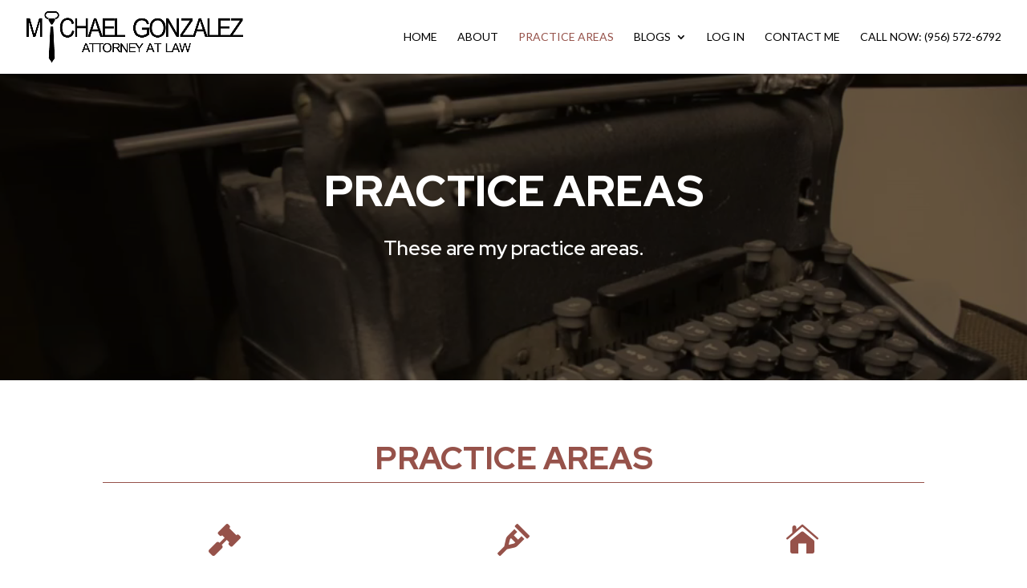

--- FILE ---
content_type: text/css
request_url: https://www.michaelgonzalezfirm.com/wp-content/plugins/divitorque-pro/assets/css/frontend.css?ver=1.0.2
body_size: 1854
content:
.dtp-carousel.equal-height-on:not(.slick-vertical) .slick-track{display:flex!important}.dtp-carousel.equal-height-on:not(.slick-vertical) .slick-track .slick-slide{height:auto!important}.dtp-carousel.equal-height-on:not(.slick-vertical) .slick-track .ba_et_pb_module,.dtp-carousel.equal-height-on:not(.slick-vertical) .slick-track .dtp-module,.dtp-carousel.equal-height-on:not(.slick-vertical) .slick-track .dtp-module-inner,.dtp-carousel.equal-height-on:not(.slick-vertical) .slick-track .et_pb_module,.dtp-carousel.equal-height-on:not(.slick-vertical) .slick-track .et_pb_module_inner,.dtp-carousel.equal-height-on:not(.slick-vertical) .slick-track .slick-slide>div{height:100%;width:100%!important}div.dtp-carousel .slick-vertical .slick-track{padding:0!important}div.dtp-carousel.equal-height-on .slick-vertical .slick-track,div.dtp-carousel.equal-height-on.slick-vertical .slick-track{display:block!important}[dir=rtl] .dtp-carousel{direction:ltr!important}[dir=rtl] .dtp-carousel .slick-prev{right:auto}[dir=rtl] .dtp-carousel .slick-next{left:auto}[dir=rtl] .dtp-carousel .slick-slide{float:left!important}.dtp-carousel *{vertical-align:middle!important}.dtp-carousel figure{margin:0}.dtp-carousel .slick-arrow:after,.dtp-carousel .slick-arrow:before{color:inherit!important}.dtp-carousel .slick-arrow{z-index:999}.dtp-carousel .slick-dots{padding:0!important}.dtp-carousel .slick-arrow:before{font-family:ETmodules!important;line-height:1.35;vertical-align:middle}.dtp-carousel-frontend .slick-arrow:before{content:attr(data-icon)!important}.dtp-carousel .slick-arrow.slick-disabled:before,.dtp-carousel .slick-dots li button:before{opacity:1!important}.dtp-carousel .slick-arrow.slick-disabled{cursor:not-allowed!important}.dtp-carousel .slick-dots li button:before{display:none}.dtp-carousel .slick-dots li button{padding:0!important;transition:all .2s ease}.dtp-carousel .slick-dots li{height:auto!important;padding:0!important;width:auto!important}.dtp-carousel .et_pb_button{display:inline-block}.dtp-centered--highlighted .slick-slide.slick-center{transform:scale(1)}.dtp-centered--highlighted .slick-slide{transform:scale(.8)}span.dtp-admin-modules-item-icon.dtp-icon-svg{width:23px}.dtp-et-font-icon{font-feature-settings:normal;-webkit-font-smoothing:antialiased;box-sizing:border-box;font-family:ETmodules;font-style:normal;font-variant:normal;font-weight:400;text-transform:none}.dtp-et-font-icon,.dtp-et-icon{display:inline-block;line-height:1}.dtp-et-icon{font-style:normal!important;transform-origin:center;transition:all .2s ease!important;vertical-align:middle!important}.dtp-lightbox{cursor:pointer}.ba_et_pb_module,.dtp-bg-support{background-position:50%;background-repeat:no-repeat;background-size:cover}.dtp-module img{vertical-align:middle}.dtp-img-cover{height:100%!important;-o-object-fit:cover!important;object-fit:cover!important;width:100%!important}.dtp-btn-default{display:inline-block;transition:.2s!important}.dtp-flex{display:flex}.dtp-module a{color:inherit}.dtp-overlay{align-items:center;display:flex;height:100%;justify-content:center;left:0;pointer-events:none;position:absolute;top:0;width:100%;z-index:9}.dtp-overlay .dtp-overlay-icon{font-style:normal;transition:all .2s}.dtp-hover--zoom-in,.dtp-hover--zoom-in figure{overflow:hidden}.dtp-hover--zoom-in img{transition:.3s ease-in-out}.dtp-hover--zoom-in.hover-parent .dtp-module-child:hover img,.dtp-hover--zoom-in:not(.hover-parent):hover img{transform:scale(1.2)}.dtp-hover--zoom-out,.dtp-hover--zoom-out figure{overflow:hidden}.dtp-hover--zoom-out img{transition:.3s ease-in-out}.dtp-hover--zoom-out:hover img{transform:scale(.8)}.dtp-hover--pulse:hover img{animation:dtp-pulse .8s linear infinite}.dtp-hover--bounce:hover img{animation:dtp-bounce 1s linear infinite}.dtp-hover--flash:hover img{animation:dtp-flash 1s linear infinite}.dtp-hover--rubberBand:hover img{animation:dtp-rubberBand 1s linear}.dtp-hover--shake:hover img{animation:dtp-shake 1s linear infinite}.dtp-hover--swing:hover img{animation:dtp-swing 1s linear infinite}.dtp-hover--tada:hover img{animation:dtp-tada 1s linear}.dtp-hover--wobble:hover img{animation:dtp-wobble 1s linear}.dtp-hover--jello:hover img{animation:dtp-jello 1s linear}.dtp-hover--heartBeat:hover img{animation:dtp-heartBeat 1s linear infinite}.dtp-hover--bounceIn:hover img{animation:dtp-bounceIn 1s linear}.dtp-hover--fadeIn:hover img{animation:dtp-fadeIn 1s linear}.dtp-hover--flip:hover img{animation:dtp-flip 1s linear}.dtp-hover--rotateIn:hover img{animation:dtp-rotateIn 1s linear}.dtp-hover--slideInUp:hover img{animation:dtp-slideInUp 1s linear}.dtp-hover--slideInDown:hover img{animation:dtp-slideInDown 1s linear}@keyframes dtp-bounce{0%,20%,53%,80%,to{animation-timing-function:cubic-bezier(.215,.61,.355,1);transform:translateZ(0)}40%,43%{animation-timing-function:cubic-bezier(.755,.05,.855,.06);transform:translate3d(0,-30px,0)}70%{animation-timing-function:cubic-bezier(.755,.05,.855,.06);transform:translate3d(0,-15px,0)}90%{transform:translate3d(0,-4px,0)}}@keyframes dtp-flash{0%,50%,to{opacity:1}25%,75%{opacity:0}}@keyframes dtp-pulse{0%{transform:scaleX(1)}50%{transform:scale3d(1.1,1.1,1.1)}to{transform:scaleX(1)}}@keyframes dtp-rubberBand{0%{transform:scaleX(1)}30%{transform:scale3d(1.25,.75,1)}40%{transform:scale3d(.75,1.25,1)}50%{transform:scale3d(1.15,.85,1)}65%{transform:scale3d(.95,1.05,1)}75%{transform:scale3d(1.05,.95,1)}to{transform:scaleX(1)}}@keyframes dtp-shake{0%,to{transform:translateZ(0)}10%,30%,50%,70%,90%{transform:translate3d(-10px,0,0)}20%,40%,60%,80%{transform:translate3d(10px,0,0)}}@keyframes dtp-swing{20%{transform:rotate(15deg)}40%{transform:rotate(-10deg)}60%{transform:rotate(5deg)}80%{transform:rotate(-5deg)}to{transform:rotate(0deg)}}@keyframes dtp-tada{0%{transform:scaleX(1)}10%,20%{transform:scale3d(.9,.9,.9) rotate(-3deg)}30%,50%,70%,90%{transform:scale3d(1.1,1.1,1.1) rotate(3deg)}40%,60%,80%{transform:scale3d(1.1,1.1,1.1) rotate(-3deg)}to{transform:scaleX(1)}}@keyframes dtp-wobble{0%{transform:translateZ(0)}15%{transform:translate3d(-25%,0,0) rotate(-5deg)}30%{transform:translate3d(20%,0,0) rotate(3deg)}45%{transform:translate3d(-15%,0,0) rotate(-3deg)}60%{transform:translate3d(10%,0,0) rotate(2deg)}75%{transform:translate3d(-5%,0,0) rotate(-1deg)}to{transform:translateZ(0)}}@keyframes dtp-jello{0%,11.1%,to{transform:translateZ(0)}22.2%{transform:skewX(-12.5deg) skewY(-12.5deg)}33.3%{transform:skewX(6.25deg) skewY(6.25deg)}44.4%{transform:skewX(-3.125deg) skewY(-3.125deg)}55.5%{transform:skewX(1.5625deg) skewY(1.5625deg)}66.6%{transform:skewX(-.78125deg) skewY(-.78125deg)}77.7%{transform:skewX(.390625deg) skewY(.390625deg)}88.8%{transform:skewX(-.1953125deg) skewY(-.1953125deg)}}@keyframes dtp-heartBeat{0%{transform:scale(1)}14%{transform:scale(1.3)}28%{transform:scale(1)}42%{transform:scale(1.3)}70%{transform:scale(1)}}@keyframes dtp-bounceIn{0%,20%,40%,60%,80%,to{animation-timing-function:cubic-bezier(.215,.61,.355,1)}0%{opacity:0;transform:scale3d(.3,.3,.3)}20%{transform:scale3d(1.1,1.1,1.1)}40%{transform:scale3d(.9,.9,.9)}60%{opacity:1;transform:scale3d(1.03,1.03,1.03)}80%{transform:scale3d(.97,.97,.97)}to{opacity:1;transform:scaleX(1)}}@keyframes dtp-fadeIn{0%{opacity:0}to{opacity:1}}@keyframes dtp-flip{0%{animation-timing-function:ease-out;transform:perspective(400px) scaleX(1) translateZ(0) rotateY(-1turn)}40%{animation-timing-function:ease-out;transform:perspective(400px) scaleX(1) translateZ(150px) rotateY(-190deg)}50%{animation-timing-function:ease-in;transform:perspective(400px) scaleX(1) translateZ(150px) rotateY(-170deg)}80%{animation-timing-function:ease-in;transform:perspective(400px) scale3d(.95,.95,.95) translateZ(0) rotateY(0deg)}to{animation-timing-function:ease-in;transform:perspective(400px) scaleX(1) translateZ(0) rotateY(0deg)}}@keyframes dtp-rotateIn{0%{opacity:0;transform:rotate(-200deg);transform-origin:center}to{opacity:1;transform:translateZ(0);transform-origin:center}}@keyframes dtp-slideInDown{0%{transform:translate3d(0,-100%,0);visibility:visible}to{transform:translateZ(0)}}@keyframes dtp-slideInUp{0%{transform:translate3d(0,100%,0);visibility:visible}to{transform:translateZ(0)}}.lds-ring{display:inline-block;height:80px;position:relative;width:80px}.lds-ring div{animation:lds-ring 1.2s cubic-bezier(.5,0,.5,1) infinite;border:8px solid transparent;border-radius:50%;border-top-color:#333;box-sizing:border-box;display:block;height:64px;margin:8px;position:absolute;width:64px}.lds-ring div:first-child{animation-delay:-.45s}.lds-ring div:nth-child(2){animation-delay:-.3s}.lds-ring div:nth-child(3){animation-delay:-.15s}@keyframes lds-ring{0%{transform:rotate(0deg)}to{transform:rotate(1turn)}}.dtp-readmore-wrap{padding-top:15px;width:100%}
